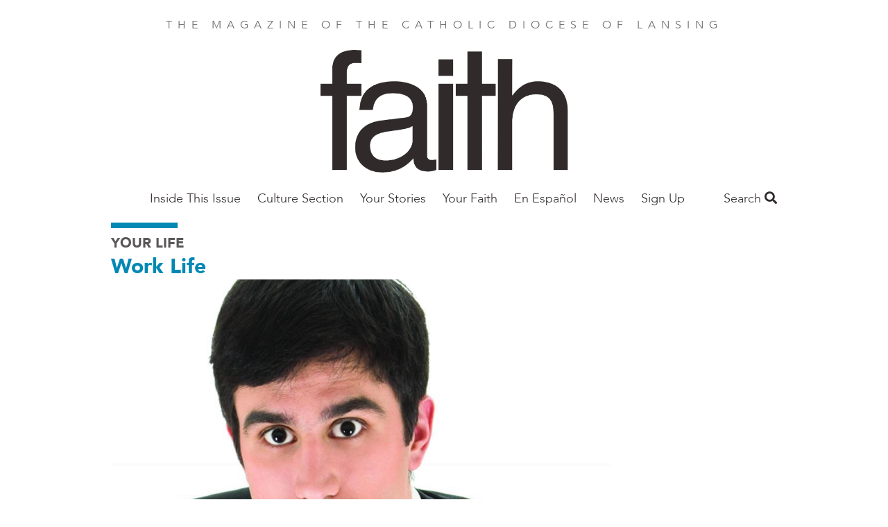

--- FILE ---
content_type: text/html; charset=UTF-8
request_url: https://faithmag.com/im-short-and-i-think-its-affecting-my-career
body_size: 44975
content:
<!DOCTYPE html>
<html  lang="en" dir="ltr" prefix="og: https://ogp.me/ns#">
  <head>
    <meta charset="utf-8" />
<noscript><style>form.antibot * :not(.antibot-message) { display: none !important; }</style>
</noscript><meta name="description" content="  Q: I am a 5-foot-4-inch man and I really feel as if my height is having a negative impact on my career. There are some studies that back me up. Is there anything I can do to overcome my size? A: You bet. Stop reading the studies. Stop thinking short. Stop your negative introspection. Stop anticipating failure. Stop comparing. Make a list of 20 personal accomplishments. Get excited about your strengths. Build your unique competencies. Anticipate success. Seize your opportunities." />
<link rel="canonical" href="https://faithmag.com/im-short-and-i-think-its-affecting-my-career" />
<meta property="og:site_name" content="Faith Magazine" />
<meta property="og:type" content="article" />
<meta property="og:url" content="https://faithmag.com/im-short-and-i-think-its-affecting-my-career" />
<meta property="og:title" content="I&#039;m Short and I Think It&#039;s Affecting My Career" />
<meta property="og:image" content="https://faithmag.com/sites/default/files/styles/social_media/public/2022-08/fm0314-work_000003058837medium.jpg?h=a955cd85&amp;itok=uuYC8VNt" />
<meta property="article:author" content="By Jim Berlucchi" />
<meta property="article:publisher" content="https://www.facebook.com/FAITHmag/" />
<meta property="article:section" content="Your Life" />
<meta property="article:published_time" content="2014-03-01" />
<meta property="fb:app_id" content="1025272724255490" />
<meta name="Generator" content="Drupal 10 (https://www.drupal.org)" />
<meta name="MobileOptimized" content="width" />
<meta name="HandheldFriendly" content="true" />
<meta name="viewport" content="width=device-width, initial-scale=1.0" />
<script type="application/ld+json">{
    "@context": "https://schema.org",
    "@graph": [
        {
            "@type": "Article",
            "headline": "I\u0027m Short and I Think It\u0027s Affecting My Career",
            "name": "I\u0027m Short and I Think It\u0027s Affecting My Career",
            "image": {
                "@type": "ImageObject",
                "url": "https://faithmag.com/sites/default/files/styles/original/public/2022-08/fm0314-work_000003058837medium.jpg?itok=yqS6izTz"
            },
            "datePublished": "Sat, 03/01/2014 - 12:00",
            "dateModified": "Fri, 12/20/2024 - 07:57",
            "isAccessibleForFree": "True",
            "author": {
                "@type": "Person",
                "name": "By Jim Berlucchi"
            },
            "publisher": {
                "@type": "Organization",
                "@id": "https://faithmag.com/",
                "name": "Faith Magazine",
                "url": "https://faithmag.com/",
                "logo": {
                    "@type": "ImageObject",
                    "url": "https://faithmag.com/sites/default/files/faith-logo.png"
                }
            },
            "mainEntityOfPage": "https://faithmag.com/im-short-and-i-think-its-affecting-my-career"
        }
    ]
}</script>
<script src="/sites/default/files/google_tag/all_sites/google_tag.script.js?t9ib4f" defer></script>
<script src="/sites/default/files/google_tag/lansing/google_tag.script.js?t9ib4f" defer></script>

    <title>I&#039;m Short and I Think It&#039;s Affecting My Career | Faith Magazine</title>
    <link rel="stylesheet" media="all" href="/sites/default/files/css/css_cHCl7FKzi-jiAk4XX6nuen1pkqSbQhTnzSfMXHM7tSc.css?delta=0&amp;language=en&amp;theme=faithmagazine&amp;include=eJxtjEEOAiEQBD9E4Elk2G1WFBhCz6rr6zXrzXjpStWhpVtJakG-9Flnc0LCYulXLKYzLKQfOvZBl2CGGfEcSqwxl_pRhg0dU6rLUuzSZJNX6QhZu_Gn0Y4KOpY2KuL5GlPV5cbwpzkeNLSQhHD3ggfDub7pule8AedOS0E" />
<link rel="stylesheet" media="all" href="/sites/default/files/css/css_jgfZF1OYYYWiSgiYCK7mSfz7sIkwqf7sDS2Irei1TKc.css?delta=1&amp;language=en&amp;theme=faithmagazine&amp;include=eJxtjEEOAiEQBD9E4Elk2G1WFBhCz6rr6zXrzXjpStWhpVtJakG-9Flnc0LCYulXLKYzLKQfOvZBl2CGGfEcSqwxl_pRhg0dU6rLUuzSZJNX6QhZu_Gn0Y4KOpY2KuL5GlPV5cbwpzkeNLSQhHD3ggfDub7pule8AedOS0E" />
<link rel="stylesheet" media="all" href="https://use.fontawesome.com/releases/v5.1.0/css/all.css" />
<link rel="stylesheet" media="all" href="https://fonts.googleapis.com/css?family=Montserrat" />
<link rel="stylesheet" media="all" href="/sites/default/files/css/css_3Vo9txaEf2YsgDv018RiVSCC8gbvYCD9jaVmjk1z6PM.css?delta=4&amp;language=en&amp;theme=faithmagazine&amp;include=eJxtjEEOAiEQBD9E4Elk2G1WFBhCz6rr6zXrzXjpStWhpVtJakG-9Flnc0LCYulXLKYzLKQfOvZBl2CGGfEcSqwxl_pRhg0dU6rLUuzSZJNX6QhZu_Gn0Y4KOpY2KuL5GlPV5cbwpzkeNLSQhHD3ggfDub7pule8AedOS0E" />
<link rel="stylesheet" media="all" href="/sites/default/files/css/css_pRSP83pvS7lH8BQ5CiJ899Q1BWW873K5hNz5B1p6sAc.css?delta=5&amp;language=en&amp;theme=faithmagazine&amp;include=eJxtjEEOAiEQBD9E4Elk2G1WFBhCz6rr6zXrzXjpStWhpVtJakG-9Flnc0LCYulXLKYzLKQfOvZBl2CGGfEcSqwxl_pRhg0dU6rLUuzSZJNX6QhZu_Gn0Y4KOpY2KuL5GlPV5cbwpzkeNLSQhHD3ggfDub7pule8AedOS0E" />

    
    <meta name="p:domain_verify" content="cdeffb6630c7ab2dd3c7f31db2f41da7"/>
    <link rel="apple-touch-icon" sizes="180x180" href="/apple-touch-icon.png">
          <link rel="icon" type="image/png" sizes="32x32" href="/sites/default/files/favicon.ico">
        <link rel="manifest" href="/site.webmanifest">
    <meta name="msapplication-TileColor" content="#da532c">
    <meta name="theme-color" content="#ffffff">
  </head>
  <body class="path-node page-node-type-article">
    <a href="#main-content" class="visually-hidden focusable skip-link">
      Skip to main content
    </a>
    <noscript><iframe src="https://www.googletagmanager.com/ns.html?id=GTM-PM5JF9V" height="0" width="0" style="display:none;visibility:hidden"></iframe></noscript><noscript><iframe src="https://www.googletagmanager.com/ns.html?id=GTM-NKKG4NL" height="0" width="0" style="display:none;visibility:hidden"></iframe></noscript>
      <div class="dialog-off-canvas-main-canvas" data-off-canvas-main-canvas>
    <div class="flex-col min-h-screen font-sans leading-normal lg:flex">

  <header role="banner" class="container relative flex flex-wrap items-center mx-auto mb-3 site-header">
        <p class="min-w-full pt-6 mb-6 tracking-wide text-center uppercase md:tracking-wider xl:tracking-widest text-gray-light">
    The magazine of the Catholic Diocese of Lansing
  </p>

  
<div id="block-faithmagnameplate">
  
    
        
            <div><a href="https://faithmag.com/"><img alt="FAITH Magazine nameplate" data-entity-type="file" data-entity-uuid="bda6f8a9-0db6-41eb-9bfa-d6766921a130" height="176" src="/sites/default/files/inline-images/logo-2.png" width="357" class="align-center" loading="lazy">
<p>&nbsp;</p>
</a></div>
      
  </div>

<nav role="navigation" class="lg:grow">
            
  <h2 class="visually-hidden">Main Nav Faith Mag</h2>
  

        
      <ul class="absolute left-0 z-50 justify-center hidden w-2/3 p-5 m-0 text-lg list-none bg-white shadow-lg menu-dropdown pin-t lg:block lg:flex pin-l lg:relative lg:w-auto lg:shadow-none lg:p-0 lg:grow">
                <li class="my-4 lg:my-0 megamenu-toggle" data-megamenu="1">
                                  <a href="/february-2026" class="xl:px-8 lg:px-3 pt-2 pb-5 font-light font-avenir text-gray-dark hover:text-blue no-underline" data-drupal-link-system-path="taxonomy/term/1119">Inside This Issue</a>
              </li>
                <li class="my-4 lg:my-0 megamenu-toggle" data-megamenu="2">
                                  <a href="/culture-section" class="xl:px-8 lg:px-3 pt-2 pb-5 font-light font-avenir text-gray-dark hover:text-blue no-underline" data-drupal-link-system-path="taxonomy/term/1111">Culture Section</a>
                  <a class="block float-right -mt-1 text-2xl submenu-toggle text-gray-lighter hover:text-blue lg:hidden" href="#nav">
            <i class="fas fa-angle-down"></i>
          </a>
          <ul class="hidden p-0 py-2 my-2 -mx-5 list-none submenu-dropdown bg-gray-whiteish">
                                          <li class="my-2 ml-10 mr-2">
                  <a href="/art" class="py-1 block text-gray-dark no-underline hover:text-blue" data-drupal-link-system-path="taxonomy/term/1118">Art</a>
                                  </li>
                              <li class="my-2 ml-10 mr-2">
                  <a href="/book-profile" class="py-1 block text-gray-dark no-underline hover:text-blue" data-drupal-link-system-path="taxonomy/term/991">Books</a>
                                  </li>
                              <li class="my-2 ml-10 mr-2">
                  <a href="/film" class="py-1 block text-gray-dark no-underline hover:text-blue" data-drupal-link-system-path="taxonomy/term/1117">Film</a>
                                  </li>
                              <li class="my-2 ml-10 mr-2">
                  <a href="/music" class="py-1 block text-gray-dark no-underline hover:text-blue" data-drupal-link-system-path="taxonomy/term/1115">Music</a>
                                  </li>
                              <li class="my-2 ml-10 mr-2">
                  <a href="/podcast" class="py-1 block text-gray-dark no-underline hover:text-blue" data-drupal-link-system-path="taxonomy/term/1113">Podcast</a>
                                  </li>
                              <li class="my-2 ml-10 mr-2">
                  <a href="/poetry" class="py-1 block text-gray-dark no-underline hover:text-blue" data-drupal-link-system-path="taxonomy/term/1114">Poetry</a>
                                  </li>
                              <li class="my-2 ml-10 mr-2">
                  <a href="/television" class="py-1 block text-gray-dark no-underline hover:text-blue" data-drupal-link-system-path="taxonomy/term/1116">Television</a>
                                  </li>
                                    </ul>
              </li>
                <li class="my-4 lg:my-0 megamenu-toggle" data-megamenu="3">
                                  <a href="/your-stories-0" class="xl:px-8 lg:px-3 pt-2 pb-5 font-light font-avenir text-gray-dark hover:text-blue no-underline" data-drupal-link-system-path="taxonomy/term/229">Your Stories</a>
              </li>
                <li class="my-4 lg:my-0 megamenu-toggle" data-megamenu="4">
                                  <a href="/your-faith-1" class="xl:px-8 lg:px-3 pt-2 pb-5 font-light font-avenir text-gray-dark hover:text-blue no-underline" data-drupal-link-system-path="taxonomy/term/227">Your Faith</a>
                  <a class="block float-right -mt-1 text-2xl submenu-toggle text-gray-lighter hover:text-blue lg:hidden" href="#nav">
            <i class="fas fa-angle-down"></i>
          </a>
          <ul class="hidden p-0 py-2 my-2 -mx-5 list-none submenu-dropdown bg-gray-whiteish">
                                          <li class="my-2 ml-10 mr-2">
                  <a href="/ask-father-mark" class="py-1 block text-gray-dark no-underline hover:text-blue" data-drupal-link-system-path="taxonomy/term/1032">Ask Father Mark</a>
                                  </li>
                              <li class="my-2 ml-10 mr-2">
                  <a href="/bishop" class="py-1 block text-gray-dark no-underline hover:text-blue" data-drupal-link-system-path="taxonomy/term/178">Bishop Boyea</a>
                                  </li>
                              <li class="my-2 ml-10 mr-2">
                  <a href="/bishop-barron" class="py-1 block text-gray-dark no-underline hover:text-blue" data-drupal-link-system-path="taxonomy/term/169">Bishop Barron</a>
                                  </li>
                              <li class="my-2 ml-10 mr-2">
                  <a href="/catholic-social-teaching" class="py-1 block text-gray-dark no-underline hover:text-blue" data-drupal-link-system-path="taxonomy/term/987">Catholic Social Teaching</a>
                                  </li>
                              <li class="my-2 ml-10 mr-2">
                  <a href="/consecrated-life-0" class="py-1 block text-gray-dark no-underline hover:text-blue" data-drupal-link-system-path="taxonomy/term/171">Consecrated Life</a>
                                  </li>
                              <li class="my-2 ml-10 mr-2">
                  <a href="/grow-disciple-jesus" class="py-1 block text-gray-dark no-underline hover:text-blue" data-drupal-link-system-path="taxonomy/term/409">Grow as a Disciple of Jesus</a>
                                  </li>
                              <li class="my-2 ml-10 mr-2">
                  <a href="/parenting" class="py-1 block text-gray-dark no-underline hover:text-blue" data-drupal-link-system-path="taxonomy/term/187">Parenting</a>
                                  </li>
                              <li class="my-2 ml-10 mr-2">
                  <a href="/saint-month" class="py-1 block text-gray-dark no-underline hover:text-blue" data-drupal-link-system-path="taxonomy/term/190">Saint of the Month</a>
                                  </li>
                              <li class="my-2 ml-10 mr-2">
                  <a href="/theology-101-0" class="py-1 block text-gray-dark no-underline hover:text-blue" data-drupal-link-system-path="taxonomy/term/193">Theology 101</a>
                                  </li>
                                    </ul>
              </li>
                <li class="my-4 lg:my-0 megamenu-toggle" data-megamenu="5">
                                  <a href="/en-espanol" class="xl:px-8 lg:px-3 pt-2 pb-5 font-light font-avenir text-gray-dark hover:text-blue no-underline" data-drupal-link-system-path="taxonomy/term/241">En Español</a>
              </li>
                <li class="my-4 lg:my-0 megamenu-toggle" data-megamenu="6">
                                  <a href="/local-news" class="xl:px-8 lg:px-3 pt-2 pb-5 font-light font-avenir text-gray-dark hover:text-blue no-underline" data-drupal-link-system-path="taxonomy/term/183">News</a>
                  <a class="block float-right -mt-1 text-2xl submenu-toggle text-gray-lighter hover:text-blue lg:hidden" href="#nav">
            <i class="fas fa-angle-down"></i>
          </a>
          <ul class="hidden p-0 py-2 my-2 -mx-5 list-none submenu-dropdown bg-gray-whiteish">
                                          <li class="my-2 ml-10 mr-2">
                  <a href="/local-news" class="py-1 block text-gray-dark no-underline hover:text-blue" data-drupal-link-system-path="taxonomy/term/183">Parish/Diocesan</a>
                                  </li>
                              <li class="my-2 ml-10 mr-2">
                  <a href="/special-report" class="py-1 block text-gray-dark no-underline hover:text-blue" data-drupal-link-system-path="taxonomy/term/191">Special Reports</a>
                                  </li>
                                    </ul>
              </li>
                <li class="my-4 lg:my-0 megamenu-toggle" data-megamenu="7">
                                  <a href="https://dioceseoflansing.flocknote.com/" class="xl:px-8 lg:px-3 pt-2 pb-5 font-light font-avenir text-gray-dark hover:text-blue no-underline">Sign Up</a>
              </li>
        </ul>
  
<a class="mr-4 text-2xl menu-toggle lg:hidden" href="#nav">
  <i class="text-gray-dark hover:text-gray-lighter fas fa-bars"></i>
</a>

            <div class="megamenu-2 left-0 tracking-wide absolute hidden w-full pin-l pin-r bg-blue-trans lg:block justify-around text-white z-50 p-16 font-sans-heavy" style="display: none;">
            <h3 class="font-sans text-2xl font-thin uppercase">The Culture Section</h3>
      <div class="flex">
      <div class="grow">
      <ul class="list-none column-count-3 column-rule pt-5">
                        <li class="mb-4">
                  <a href="/art" class="block text-white hover:text-white no-underline hover:underline font-bold uppercase" data-drupal-link-system-path="taxonomy/term/1118">Art</a>
                  </li>
                        <li class="my-4">
                  <a href="/book-profile" class="block text-white hover:text-white no-underline hover:underline font-bold uppercase" data-drupal-link-system-path="taxonomy/term/991">Books</a>
                  </li>
                        <li class="my-4">
                  <a href="/film" class="block text-white hover:text-white no-underline hover:underline font-bold uppercase" data-drupal-link-system-path="taxonomy/term/1117">Film</a>
                  </li>
                        <li class="my-4">
                  <a href="/music" class="block text-white hover:text-white no-underline hover:underline font-bold uppercase" data-drupal-link-system-path="taxonomy/term/1115">Music</a>
                  </li>
                        <li class="my-4">
                  <a href="/podcast" class="block text-white hover:text-white no-underline hover:underline font-bold uppercase" data-drupal-link-system-path="taxonomy/term/1113">Podcast</a>
                  </li>
                        <li class="my-4">
                  <a href="/poetry" class="block text-white hover:text-white no-underline hover:underline font-bold uppercase" data-drupal-link-system-path="taxonomy/term/1114">Poetry</a>
                  </li>
                        <li class="my-4">
                  <a href="/television" class="block text-white hover:text-white no-underline hover:underline font-bold uppercase" data-drupal-link-system-path="taxonomy/term/1116">Television</a>
                  </li>
          </ul>
  </div>

  </div>

    </div>
              <div class="megamenu-4 left-0 tracking-wide absolute hidden w-full pin-l pin-r bg-blue-trans lg:block justify-around text-white z-50 p-16 font-sans-heavy" style="display: none;">
            <h3 class="font-sans text-2xl font-thin uppercase">All YOUR FAITH</h3>
      <div class="flex">
      <div class="grow">
      <ul class="list-none column-count-3 column-rule pt-5">
                        <li class="mb-4">
                  <a href="/ask-father-mark" class="block text-white hover:text-white no-underline hover:underline font-bold uppercase" data-drupal-link-system-path="taxonomy/term/1032">Ask Father Mark</a>
                  </li>
                        <li class="my-4">
                  <a href="/bishop" class="block text-white hover:text-white no-underline hover:underline font-bold uppercase" data-drupal-link-system-path="taxonomy/term/178">Bishop Boyea</a>
                  </li>
                        <li class="my-4">
                  <a href="/bishop-barron" class="block text-white hover:text-white no-underline hover:underline font-bold uppercase" data-drupal-link-system-path="taxonomy/term/169">Bishop Barron</a>
                  </li>
                        <li class="my-4">
                  <a href="/catholic-social-teaching" class="block text-white hover:text-white no-underline hover:underline font-bold uppercase" data-drupal-link-system-path="taxonomy/term/987">Catholic Social Teaching</a>
                  </li>
                        <li class="my-4">
                  <a href="/consecrated-life-0" class="block text-white hover:text-white no-underline hover:underline font-bold uppercase" data-drupal-link-system-path="taxonomy/term/171">Consecrated Life</a>
                  </li>
                        <li class="my-4">
                  <a href="/grow-disciple-jesus" class="block text-white hover:text-white no-underline hover:underline font-bold uppercase" data-drupal-link-system-path="taxonomy/term/409">Grow as a Disciple of Jesus</a>
                  </li>
                        <li class="my-4">
                  <a href="/parenting" class="block text-white hover:text-white no-underline hover:underline font-bold uppercase" data-drupal-link-system-path="taxonomy/term/187">Parenting</a>
                  </li>
                        <li class="my-4">
                  <a href="/saint-month" class="block text-white hover:text-white no-underline hover:underline font-bold uppercase" data-drupal-link-system-path="taxonomy/term/190">Saint of the Month</a>
                  </li>
                        <li class="my-4">
                  <a href="/theology-101-0" class="block text-white hover:text-white no-underline hover:underline font-bold uppercase" data-drupal-link-system-path="taxonomy/term/193">Theology 101</a>
                  </li>
          </ul>
  </div>

  </div>

    </div>
              <div class="megamenu-6 left-0 tracking-wide absolute hidden w-full pin-l pin-r bg-blue-trans lg:block justify-around text-white z-50 p-16 font-sans-heavy" style="display: none;">
            <h3 class="font-sans text-2xl font-thin uppercase">ALL NEWS</h3>
      <div class="flex">
      <div class="grow">
      <ul class="list-none column-count-3 column-rule pt-5">
                        <li class="mb-4">
                  <a href="/local-news" class="block text-white hover:text-white no-underline hover:underline font-bold uppercase" data-drupal-link-system-path="taxonomy/term/183">Parish/Diocesan</a>
                  </li>
                        <li class="my-4">
                  <a href="/special-report" class="block text-white hover:text-white no-underline hover:underline font-bold uppercase" data-drupal-link-system-path="taxonomy/term/191">Special Reports</a>
                  </li>
          </ul>
  </div>

  </div>

    </div>
      
  </nav>

<div class="views-exposed-form bef-exposed-form" data-drupal-selector="views-exposed-form-search-content-page-1" id="block-faithmagazine-search">
  <a class="search-toggle block text-gray-dark font-sans-body text-lg" href="#search">Search <i class="hover:text-gray-lighter fas fa-search"></i></a>
  
  
  <div class="search-dropdown hidden absolute pin-r bg-white shadow-md p-6 z-50 mt-2 lg:mt-5 text-right">
          <form data-action="/search" class="antibot" action="/antibot" method="get" id="views-exposed-form-search-content-page-1" accept-charset="UTF-8">
  <noscript>
  <div class="antibot-no-js antibot-message antibot-message-warning">You must have JavaScript enabled to use this form.</div>
</noscript>
<div class="js-form-item form-item js-form-type-search-api-autocomplete form-item-keys js-form-item-keys">
      
        <input data-drupal-selector="edit-keys" type="text" id="edit-keys" name="keys" value="" size="30" maxlength="128" class="form-text shadow appearance-none border border-gray-lightest rounded py-2 px-3 mb-4 w-full md:w-64 text-grey-darker leading-tight"/>

        </div>
<input data-drupal-selector="edit-antibot-key" type="hidden" name="antibot_key" value="" />
<div data-drupal-selector="edit-actions" class="form-actions js-form-wrapper form-wrapper" id="edit-actions"><input data-drupal-selector="edit-submit-search-content" type="submit" id="edit-submit-search-content" value="Search" class="button js-form-submit form-submit bg-gray hover:bg-gray-dark text-white font-bold py-2 px-4 rounded"/>
</div>


</form>

      </div>
</div>



  </header>

  <main role="main" class="grow">
    <a id="main-content" tabindex="-1"></a>
    <div class="container">
        <div>
    <div data-drupal-messages-fallback class="hidden"></div>

  </div>

    </div>

              <div class="container">
        <div>
            <div>
    <div id="block-faithmagazine-content">
  
    
      
<article lang="en-US">
  <div lang="en-US">
    <hr class="inline-block w-24 border-4 border-blue">
    
  <div>
    <h3 class="font-sans-heavy uppercase text-gray-darker text-xl">
      <a class="text-gray" href="/your-life-0">Your Life</a>
    </h3>
  </div>

    
          <h2 class="leading-tight text-blue font-sans-heavy text-3xl">
            <div><a href="/work-life" hreflang="en">Work Life</a></div>
      </h2>
        
  </div>

  <div class="lg:flex">
    <div class="lg:w-3/4">
      <div class="featured-image">
                  
            <div><article>
  
      
            <div>  <img loading="lazy" src="/sites/default/files/styles/article_full/public/2022-08/fm0314-work_000003058837medium.jpg?h=a955cd85&amp;itok=WaDGOV9y" width="1000" height="600" alt="I&#039;m short and I think it&#039;s affecting my career" class="block"/>


</div>
      
  </article>
</div>
      
                              </div>
      
      
    </div>
    <div class="lg:w-1/4">
    </div>
  </div>

  


<div class="mt-5 mb-12">
  <ul class="leading-[0] w-min list-none flex gap-10 border border-gray-lighter rounded-full p-3">
    <li>
            <a href="https://www.facebook.com/sharer/sharer.php?u=https://faithmag.com/im-short-and-i-think-its-affecting-my-career" target="_blank" data-track-social-share data-platform="Facebook">
        <div class="w-6 h-6 object-cover">
          <svg version="1.1" id="Capa_1" xmlns="http://www.w3.org/2000/svg" xmlns:xlink="http://www.w3.org/1999/xlink" x="0px" y="0px"	 viewBox="0 0 155.139 155.139" style="enable-background:new 0 0 155.139 155.139;" xml:space="preserve"><g>	<path id="f_1_" style="fill:#010002;" d="M89.584,155.139V84.378h23.742l3.562-27.585H89.584V39.184 c0-7.984,2.208-13.425,13.67-13.425l14.595-0.006V1.08C115.325,0.752,106.661,0,96.577,0C75.52,0,61.104,12.853,61.104,36.452 v20.341H37.29v27.585h23.814v70.761H89.584z"/></g><g></g><g></g><g></g><g></g><g></g><g></g><g></g><g></g><g></g><g></g><g></g><g></g><g></g><g></g><g></g></svg>
        </div>
        <span class="sr-only">Share this on Facebook</span>
      </a>
    </li>
    <li>
            <a href="https://x.com/intent/post?text=I&#039;m Short and I Think It&#039;s Affecting My Career&url=https://faithmag.com/im-short-and-i-think-its-affecting-my-career" target="_blank" data-track-social-share data-platform="X">
        <div class="w-6 h-6">
          <svg id="Capa_1" viewBox="0 0 1226.37 1226.37" xmlns="http://www.w3.org/2000/svg"><path d="m727.348 519.284 446.727-519.284h-105.86l-387.893 450.887-309.809-450.887h-357.328l468.492 681.821-468.492 544.549h105.866l409.625-476.152 327.181 476.152h357.328l-485.863-707.086zm-144.998 168.544-47.468-67.894-377.686-540.24h162.604l304.797 435.991 47.468 67.894 396.2 566.721h-162.604l-323.311-462.446z"/><g/><g/><g/><g/><g/><g/><g/><g/><g/><g/><g/><g/><g/><g/><g/></svg>
        </div>
        <span class="sr-only">Share this on X</span>
      </a></li>
    <li>
            <a href="mailto:?subject=I&#039;m Short and I Think It&#039;s Affecting My Career&body=https://faithmag.com/im-short-and-i-think-its-affecting-my-career" data-track-social-share data-platform="Email">
        <div class="w-6 h-6">
          <svg version="1.1" id="Capa_1" xmlns="http://www.w3.org/2000/svg" xmlns:xlink="http://www.w3.org/1999/xlink" x="0px" y="0px" viewBox="0 0 512 512" xml:space="preserve"><g><g><path d="M331.756,277.251l-42.881,43.026c-17.389,17.45-47.985,17.826-65.75,0l-42.883-43.026L26.226,431.767 C31.959,434.418,38.28,436,45,436h422c6.72,0,13.039-1.58,18.77-4.232L331.756,277.251z"/> </g></g><g><g><path d="M467,76H45c-6.72,0-13.041,1.582-18.772,4.233l164.577,165.123c0.011,0.011,0.024,0.013,0.035,0.024 c0.011,0.011,0.013,0.026,0.013,0.026l53.513,53.69c5.684,5.684,17.586,5.684,23.27,0l53.502-53.681c0,0,0.013-0.024,0.024-0.035 c0,0,0.024-0.013,0.035-0.024L485.77,80.232C480.039,77.58,473.72,76,467,76z"/></g></g><g><g><path d="M4.786,101.212C1.82,107.21,0,113.868,0,121v270c0,7.132,1.818,13.79,4.785,19.788l154.283-154.783L4.786,101.212z"/></g></g><g><g><path d="M507.214,101.21L352.933,256.005L507.214,410.79C510.18,404.792,512,398.134,512,391V121 C512,113.866,510.18,107.208,507.214,101.21z"/></g></g><g></g><g></g><g></g><g></g><g></g><g></g><g></g><g></g><g></g><g></g><g></g><g></g><g></g><g></g><g></g></svg>
        </div>
        <span class="sr-only">Share this by email</span>
      </a>
    </li>
    <li>
            <button onclick="window.print();" data-track-social-share data-platform="Print">
        <span class="block w-6 h-6">
          <svg version="1.1" id="Layer_1" xmlns="http://www.w3.org/2000/svg" xmlns:xlink="http://www.w3.org/1999/xlink" x="0px" y="0px" viewBox="0 0 512 512" style="enable-background:new 0 0 512 512;" xml:space="preserve"><g><g><path d="M472.178,133.907h-54.304V35.132c0-9.425-7.641-17.067-17.067-17.067H111.193c-9.425,0-17.067,7.641-17.067,17.067v98.775  H39.822C17.864,133.907,0,151.772,0,173.73v171.702c0,21.958,17.864,39.822,39.822,39.822h54.306v91.614 c0,9.425,7.641,17.067,17.067,17.067h289.61c9.425,0,17.067-7.641,17.067-17.067v-91.614h54.306  c21.958,0,39.822-17.864,39.822-39.822V173.73C512,151.773,494.136,133.907,472.178,133.907z M128.259,52.199h255.482v81.708  H128.259V52.199z M383.738,459.801H128.262c0-3.335,0-135.503,0-139.628h255.477C383.738,324.402,383.738,456.594,383.738,459.801 z M400.807,234.122h-43.443c-9.425,0-17.067-7.641-17.067-17.067s7.641-17.067,17.067-17.067h43.443 c9.425,0,17.067,7.641,17.067,17.067S410.234,234.122,400.807,234.122z"/></g></g><g></g><g></g><g></g><g></g><g></g><g></g><g></g><g></g><g></g><g></g><g></g><g></g><g></g><g></g><g></g></svg>
        </span>
        <span class="sr-only">Print this page</span>
      </button>
    </li>
    <li>
            <button onclick="navigator.clipboard.writeText(window.location.href);" data-track-social-share data-platform="Copy URL">
        <span class="block w-6 h-6">
          <svg version="1.1" id="Layer_1" xmlns="http://www.w3.org/2000/svg" xmlns:xlink="http://www.w3.org/1999/xlink" x="0px" y="0px" viewBox="0 0 512.092 512.092" style="enable-background:new 0 0 512.092 512.092;" xml:space="preserve"><g><g><path d="M312.453,199.601c-6.066-6.102-12.792-11.511-20.053-16.128c-19.232-12.315-41.59-18.859-64.427-18.859c-31.697-0.059-62.106,12.535-84.48,34.987L34.949,308.23c-22.336,22.379-34.89,52.7-34.91,84.318c-0.042,65.98,53.41,119.501,119.39,119.543c31.648,0.11,62.029-12.424,84.395-34.816l89.6-89.6c1.628-1.614,2.537-3.816,2.524-6.108c-0.027-4.713-3.87-8.511-8.583-8.484h-3.413c-18.72,0.066-37.273-3.529-54.613-10.581c-3.195-1.315-6.867-0.573-9.301,1.877l-64.427,64.512c-20.006,20.006-52.442,20.006-72.448,0c-20.006-20.006-20.006-52.442,0-72.448l108.971-108.885c19.99-19.965,52.373-19.965,72.363,0c13.472,12.679,34.486,12.679,47.957,0c5.796-5.801,9.31-13.495,9.899-21.675C322.976,216.108,319.371,206.535,312.453,199.601z"/></g></g><g><g><path d="M477.061,34.993c-46.657-46.657-122.303-46.657-168.96,0l-89.515,89.429c-2.458,2.47-3.167,6.185-1.792,9.387c1.359,3.211,4.535,5.272,8.021,5.205h3.157c18.698-0.034,37.221,3.589,54.528,10.667c3.195,1.315,6.867,0.573,9.301-1.877l64.256-64.171c20.006-20.006,52.442-20.006,72.448,0c20.006,20.006,20.006,52.442,0,72.448l-80.043,79.957l-0.683,0.768l-27.989,27.819c-19.99,19.965-52.373,19.965-72.363,0c-13.472-12.679-34.486-12.679-47.957,0c-5.833,5.845-9.35,13.606-9.899,21.845c-0.624,9.775,2.981,19.348,9.899,26.283c9.877,9.919,21.433,18.008,34.133,23.893c1.792,0.853,3.584,1.536,5.376,2.304c1.792,0.768,3.669,1.365,5.461,2.048c1.792,0.683,3.669,1.28,5.461,1.792l5.035,1.365c3.413,0.853,6.827,1.536,10.325,2.133c4.214,0.626,8.458,1.025,12.715,1.195h5.973h0.512l5.12-0.597c1.877-0.085,3.84-0.512,6.059-0.512h2.901l5.888-0.853l2.731-0.512l4.949-1.024h0.939c20.961-5.265,40.101-16.118,55.381-31.403l108.629-108.629C523.718,157.296,523.718,81.65,477.061,34.993z"/></g></g><g></g><g></g><g></g><g></g><g></g><g></g><g></g><g></g><g></g><g></g><g></g><g></g><g></g><g></g><g></g></svg>
        </span>
        <span class="sr-only">Copy the page address</span>
      </button>
    </li>
  </ul>
</div>


  <hr class="mt-6 border border-t-0 border-gray-lightest" />

  
  <div class="mt-8 mb-16 text-lg content-wysiwyg content-margin content-bold font-sans-body">
    <div class="lg:flex">
      <div class="lg:w-3/4 lg:pr-8">
        <footer lang="en-US" class="text-sm text-blue flex font-sans-body">
                      
            <div><time datetime="2014-03-01T12:00:00Z">Mar 1, 2014</time>
</div>
      &nbsp;|
          
                      By Jim Berlucchi
          

          
        </footer>

        <h2 class="font-serif text-4xl leading-tight"><span>I&#039;m Short and I Think It&#039;s Affecting My Career</span>
</h2>

        <h3></h3>
        <h4></h4>
        <h4></h4>

        
            <div><h3>&nbsp;</h3>

<h3><span><strong>Q:</strong></span> I am a 5-foot-4-inch man and I really feel as if my height is having a negative impact on my career. There are some studies that back me up. Is there anything I can do to overcome my size?</h3>

<p><span><strong>A:</strong></span> You bet. Stop reading the studies. Stop thinking short. Stop your negative introspection. Stop anticipating failure. Stop comparing.</p>

<p>Make a list of 20 personal accomplishments. Get excited about your strengths. Build your unique competencies. Anticipate success. Seize your opportunities.</p>

<p>Ponder the mindsets of men small in stature but large in accomplishment. Little Napoleon (after whom the short man’s overcompensating complex is named) was a mighty general. 5-foot 3-inch Muggsy Bogues had a 14-year NBA career. 5-foot-tall Danny DeVito and 5-foot-4-inch Michael J. Fox made it plenty big in Hollywood.</p>

<p>In the pine genius, our problems can be our opportunities; our weaknesses can become our strengths. The Church rejected the notion of predestination – we are not pre-assigned to heaven or hell. She also rejects determinism and fatalism – we are not the slaves of circumstances, natural limitations or horoscopes. Just the opposite. We are free to choose, to overcome and to hope, regardless of our circumstances and limitations.</p>

<p>King Saul has been described as a “head and shoulders man.” Handsome in visage, he was physically imposing. But inside he thought little of himself. As Israel’s first king, his disastrous reign ended in a tragic death. Tall exterior, but short interior.</p>

<p>Zaccheus was so small he had to climb a sycamore tree to see the Savior. Ironically, Jesus looked up to him. Large in faith and repentance, he received salvation with joy and is chronicled in the canon of the Scriptures. Short exterior, but tall interior (and ample Jewish chutzpah!).</p>

<p>Your height is incidental, but your character is intentional. Leverage your physical disadvantage into a character advantage. Focus on what you have, not what you lack, and relish your God-given abilities. Believe in God for a bright future. Put on the natural confidence befitting a son of God and don’t be afraid to exhibit it. Confidence plus competence, rooted in faith and humility, have a powerful effect. And don’t neglect the standard advice: stand erect, look people straight in the eyes, extend a strong handshake, etc. And, by the way, it doesn’t hurt to have a sense of humor about being vertically challenged. People like others who are comfortable in their own skin.</p>

<p>Sure, height might be an advantage. But a superlative performance will overshadow a diminutive stature – and have the tall guys looking up to you.</p>
</div>
      

                  
        
                  <i>  
            <div><hr>
<p><strong>Jim Berlucchi</strong>&nbsp;is the executive director of the Spitzer Center, whose mission is to build cultures of evangelization (<a href="http://www.spitzercenter.org">www.spitzercenter.org</a>).</p>
</div>
       </i>
              </div>

      <div lang="en-US" class="lg:w-1/4 font-sans-body">
        
      </div>
    </div>
  </div>

  
  
  
      <div class="mt-8 mb-16 text-lg content-margin content-bold font-sans-body border-t pt-6 border-gray-lightest">
      <div class="views-element-container"><div class="js-view-dom-id-523830d7e692a527ffbeb2f43b6470d678dfe1939cd1f4dfd52979a45683f5b6">
  
  
  

      <header>
      <h1 class="font-sans-heavy mt-5 mb-5">Related Stories</h1>
    </header>
  
  
  

  <div class="grid">
  <div class="grid-item w-full md:w-1/2 lg:w-1/3">
  <article class="m-2 p-4">
    <div class="-ml-4 -mr-4 -mt-4 mb-4">
              <a href="/making-transition-peer-supervisor">
          <img src="/sites/default/files/styles/article_teaser/public/2022-12/0123_work_life.png?h=a955cd85&amp;itok=U_uBpyfz" width="407" height="244" alt="" loading="lazy" class="block"/>


        </a>
          </div>

    

    <div class="uppercase text-sm mb-1 font-sans-heavy">
            <div><a href="/work-life" hreflang="en">Work Life</a></div>
      </div>

    <h2 class="mb-1 leading-tight font-sans-heavy">
      <a href="/making-transition-peer-supervisor" class="text-black"><span>Making the Transition From Peer to Supervisor</span>
</a>
    </h2>
    
  </article>
</div>
<div class="grid-item w-full md:w-1/2 lg:w-1/3">
  <article class="m-2 p-4">
    <div class="-ml-4 -mr-4 -mt-4 mb-4">
              <a href="/wanted-servants-heart">
          <img src="/sites/default/files/styles/article_teaser/public/2022-11/fc1222-eng-work-life_web.png?h=a955cd85&amp;itok=gcJLbYV9" width="407" height="244" alt="" loading="lazy" class="block"/>


        </a>
          </div>

    

    <div class="uppercase text-sm mb-1 font-sans-heavy">
            <div><a href="/work-life" hreflang="en">Work Life</a></div>
      </div>

    <h2 class="mb-1 leading-tight font-sans-heavy">
      <a href="/wanted-servants-heart" class="text-black"><span>Wanted: ‘A Servant’s Heart’</span>
</a>
    </h2>
    
  </article>
</div>
<div class="grid-item w-full md:w-1/2 lg:w-1/3">
  <article class="m-2 p-4">
    <div class="-ml-4 -mr-4 -mt-4 mb-4">
              <a href="/im-thinking-about-making-ministry-my-day-job">
          <img src="/sites/default/files/styles/article_teaser/public/2022-10/fc1122-work.png?h=a955cd85&amp;itok=oJ68769C" width="407" height="244" alt="" loading="lazy" class="block"/>


        </a>
          </div>

    

    <div class="uppercase text-sm mb-1 font-sans-heavy">
            <div><a href="/work-life" hreflang="en">Work Life</a></div>
      </div>

    <h2 class="mb-1 leading-tight font-sans-heavy">
      <a href="/im-thinking-about-making-ministry-my-day-job" class="text-black"><span>I’m Thinking About Making Ministry My Day Job</span>
</a>
    </h2>
    
  </article>
</div>
</div>


    

  
  

  
  
</div>
</div>

    </div>
  </article>

  </div>

  </div>

        </div>
              </div>
      </main>

  <footer class="pt-16 pb-8 text-white bg-gray-dark">
    <div class="container">
      <div class="lg:-mx-10 lg:flex">
        <div class="mt-10 lg:w-1/3 lg:px-10 lg:mt-0">  <div>
    <div id="block-stayconnected">
  
      <h2 class="font-serif uppercase mb-6 text-xl tracking-wide">Connect</h2>
    
        
            <div><p>Live your&nbsp;FAITH!&nbsp;&nbsp;<a href="https://dioceseoflansing.flocknote.com/" title="Email signup">Sign up&nbsp;for our free e-newsletter or manage your e-subscriptions</a>. And follow us on social media for exclusive news and stories from&nbsp;FAITH Magazine and the Diocese of Lansing.</p>

<p class="text-4xl mt-4 flex items-center"><a href="https://www.facebook.com/FAITHmag" title="Facebook"><i class="fab fa-facebook-f">&nbsp;</i></a><a href="https://twitter.com/FAITHMag" style="display:inline-flex;align-items:center;" title="𝕏"><svg baseProfile="basic" fill="currentColor" height="35" viewBox="0 0 30 30" width="35" xml:space="preserve"><path d="m26.37 26-8.795-12.822.015.012L25.52 4h-2.65l-6.46 7.48L11.28 4H4.33l8.211 11.971-.001-.001L3.88 26h2.65l7.182-8.322L19.42 26h6.95zM10.23 6l12.34 18h-2.1L8.12 6h2.11z" /></svg>&nbsp; </a><a href="https://www.instagram.com/faithpub/" title="Instagram"><i class="fab fa-instagram">&nbsp;</i></a></p>
</div>
      
  </div>

  </div>
</div>
        <div class="mt-10 lg:w-1/3 lg:px-10 lg:mt-0">  <div>
    <div id="block-faithmagazinesubscription">
  
      <h2 class="font-serif uppercase mb-6 text-xl tracking-wide">Subscribe</h2>
    
        
            <div><p>Enjoy inspiring witness stories, insightful advice for daily living, clear and accurate teaching about the Catholic faith, and news from around the world and across the Diocese of Lansing with FAITH, our award-winning publication. Contact your parish for a subscription.</p></div>
      
  </div>

  </div>
</div>
        <div class="mt-10 lg:w-1/3 lg:px-10 lg:mt-0">  <div>
    <nav role="navigation">
            
    <h2 class="font-serif uppercase text-xl tracking-wide">Navigate</h2>
    

                
        <ul class="list-none mt-6">
          <li class="mb-2 leading-tight">
                <a href="/about-faith-magazine" class="text-blue hover:text-gray-lighter no-underline" data-drupal-link-system-path="node/12036">About Us</a>
      </li>
          <li class="mb-2 leading-tight">
                <a href="https://dioceseoflansing.org/general/contact-us" class="text-blue hover:text-gray-lighter no-underline">Contact the Diocese</a>
      </li>
          <li class="mb-2 leading-tight">
                <a href="https://dioceseoflansing.org/" class="text-blue hover:text-gray-lighter no-underline">Diocese of Lansing</a>
      </li>
          <li class="mb-2 leading-tight">
                <a href="https://newton.newtonsoftware.com/career/CareerHome.action?clientId=8a78858b5d6380fb015d7b9d61897d3c" class="text-blue hover:text-gray-lighter no-underline">Employment</a>
      </li>
          <li class="mb-2 leading-tight">
                <a href="https://catholicmagazines.org/faith-lansing" class="text-blue hover:text-gray-lighter no-underline">Faith Magazine Archive</a>
      </li>
          <li class="mb-2 leading-tight">
                <a href="https://dioceseoflansing.org/find-a-parish" class="text-blue hover:text-gray-lighter no-underline">Find a Parish</a>
      </li>
        </ul>
  



    </nav>

  </div>
</div>
      </div>
    </div>
    <div class="container">
        <div>
    <div id="block-footerinfo" class="font-xl border-t border-b py-4 text-center mt-10 font-serif-heavy text-xl tracking-semiwide">
    
    
            
            <div><p>Diocese of Lansing&nbsp;| 228 N. Walnut St., Lansing, MI 48933</p><a href="https://dioceseoflansing.org/"><img src="/sites/default/files/inline-images/crest_0.png" data-entity-uuid="ef139cd9-f585-4aec-9772-16381f690e3c" data-entity-type="file" alt="Crest" width="227" height="300" class="align-center" loading="lazy"></a></div>
      
    </div>
<div id="block-footerlinks" class="pt-5 text-center text-sm">
    
    
            
            <div><p>Copyright © <script type="text/javascript">
  document.write(new Date().getFullYear());
</script>&nbsp;FAITH Catholic&nbsp;</p>
</div>
      
    </div>

  </div>

    </div>
  </footer>

</div>
  </div>

    <script>window.dataLayer = window.dataLayer || []; window.dataLayer.push({"drupalLanguage":"en","drupalCountry":"US","siteName":"Faith Magazine","entityCreated":"1525285810","entityLangcode":"en","entityStatus":"1","entityUid":"0","entityUuid":"62352f6a-3a35-47ac-9cf0-cda56a229fa5","entityVid":"53361","entityName":"Anonymous","entityType":"node","entityBundle":"article","entityId":"209","entityTitle":"I\u0027m Short and I Think It\u0027s Affecting My Career","entityTaxonomy":{"issue":{"385":"March 2014"},"kicker":{"194":"Work Life"},"section":{"228":"Your Life"}},"userUid":0});</script>

    <script type="application/json" data-drupal-selector="drupal-settings-json">{"path":{"baseUrl":"\/","pathPrefix":"","currentPath":"node\/209","currentPathIsAdmin":false,"isFront":false,"currentLanguage":"en"},"pluralDelimiter":"\u0003","suppressDeprecationErrors":true,"dataLayer":{"defaultLang":"en","languages":{"en":{"id":"en","name":"English","direction":"ltr","weight":0}}},"simple_popup_blocks":{"settings":[{"uid":"test_popup","type":0,"css_selector":"1","identifier":"block-testpopup","layout":"4","visit_counts":"1","overlay":"1","trigger_method":0,"trigger_selector":"#custom-css-id","delay":"3","enable_escape":"1","trigger_width":null,"minimize":false,"close":"1","use_time_frequency":false,"time_frequency":"3600","show_minimized_button":false,"width":"400","cookie_expiry":"100","status":"1"}]},"ajaxTrustedUrl":{"\/search":true},"antibot":{"forms":{"views-exposed-form-search-content-page-1":{"id":"views-exposed-form-search-content-page-1","key":"wwxOQbNPj9QbAOff35gDsCP3yEchqIsn32qJJw6zp7i"}}},"user":{"uid":0,"permissionsHash":"0759e477309714e47223a5f89d916819a4fd925fad4e074cdfc5f5138589be0f"}}</script>
<script src="/sites/default/files/js/js_e_fMLcb0rIu7j3gCNTfVc0qQ9r5PzXHo_uuEgmrR2Fw.js?scope=footer&amp;delta=0&amp;language=en&amp;theme=faithmagazine&amp;include=eJxtiUEOwjAMBD9UkSdFDtk2Vp04sg2ivJ5KXFDFaWdnaAQXjUTfva1qfSmIgGW8pjpqXlnO62nDgJEslYKEDlgqaPRkNf9xDTJhy0ocrdNGbx5IfBJclCrqJXVyHXZcrDcy5DC67zy2a4xD4Itzn4I8dT5mLqL33dMf9wHtrlo1"></script>
<script src="https://unpkg.com/imagesloaded@4/imagesloaded.pkgd.min.js"></script>
<script src="https://unpkg.com/masonry-layout@4/dist/masonry.pkgd.min.js"></script>
<script src="/sites/default/files/js/js_cIIHIul8KerS4GoRD80BMYj1TbUZ1yW0MpHaRsw35_Q.js?scope=footer&amp;delta=3&amp;language=en&amp;theme=faithmagazine&amp;include=eJxtiUEOwjAMBD9UkSdFDtk2Vp04sg2ivJ5KXFDFaWdnaAQXjUTfva1qfSmIgGW8pjpqXlnO62nDgJEslYKEDlgqaPRkNf9xDTJhy0ocrdNGbx5IfBJclCrqJXVyHXZcrDcy5DC67zy2a4xD4Itzn4I8dT5mLqL33dMf9wHtrlo1"></script>

       </body>
</html>
